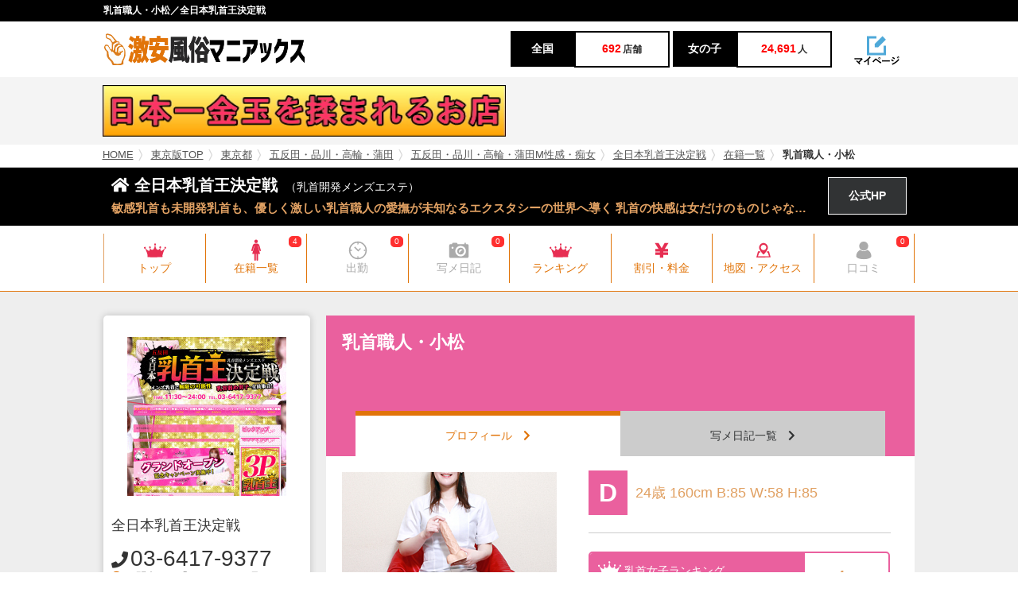

--- FILE ---
content_type: text/html; charset=utf-8
request_url: https://www.gekiyasu-fuzoku-joho.com/cast/g1202572/
body_size: 31728
content:
<!DOCTYPE html PUBLIC "-//W3C//DTD XHTML 1.1//EN" "http://www.w3.org/TR/xhtml11/DTD/xhtml11.dtd">
<html xmlns="http://www.w3.org/1999/xhtml" xml:lang="ja">
<head>
<meta charset="UTF-8">
<meta name="referrer" content="unsafe-url">
<meta name="keywords" content="" />
<meta name="description" content="全日本乳首王決定戦(五反田発／乳首開発メンズエステ)の乳首職人・小松の情報です。" />
<title>乳首職人・小松／全日本乳首王決定戦｜激安風俗マニアックス</title>
<link href="/css/base.css?20221110" rel="stylesheet">
<link href="/css/IMbasic.css" rel="stylesheet">
<link href="/css/style.css" rel="stylesheet">
<!--<link href="/css/font-awesome.min.css" rel="stylesheet">-->
<link href="/css/owl.carousel.css" rel="stylesheet">
<link href="/css/owl.theme.css" rel="stylesheet">
<link rel="shortcut icon" href="/favicon-32x32.png">
<link rel="stylesheet" href="https://use.fontawesome.com/releases/v5.0.12/css/all.css" integrity="sha384-G0fIWCsCzJIMAVNQPfjH08cyYaUtMwjJwqiRKxxE/rx96Uroj1BtIQ6MLJuheaO9" crossorigin="anonymous">
<!--[if IE]>
<meta http-equiv="X-UA-Compatible" content="IE=edge">
<![endif]-->
<!--[if lt IE 8]>
<script src="https://ie7-js.googlecode.com/svn/version/2.1(beta4)/IE8.js"></script>
<![endif]-->
<!--[if lt IE 9]>
<script src="/js/html5shiv.min.js"></script>
<![endif]-->
<!-- Global site tag (gtag.js) - Google Analytics -->
<script async src="https://www.googletagmanager.com/gtag/js?id=UA-56819864-3"></script>
<script>
  window.dataLayer = window.dataLayer || [];
  function gtag(){dataLayer.push(arguments);}
  gtag('js', new Date());

  gtag('config', 'UA-56819864-3');
</script>
<script src="https://ajax.googleapis.com/ajax/libs/jquery/2.1.4/jquery.min.js"></script>
<script src="https://cdnjs.cloudflare.com/ajax/libs/jquery_lazyload/1.9.7/jquery.lazyload.js"></script>
<script type="text/javascript" charset="utf-8">
$(window).ready(function() {
  $("img.lazy").lazyload({
    failure_limit: 100,
    threshold: 400
  });
});
</script>
<link rel="apple-touch-icon" sizes="180x180" href="/apple-touch-icon.png">
<link rel="icon" type="image/png" sizes="32x32" href="/favicon-32x32.png">
<link rel="icon" type="image/png" sizes="16x16" href="/favicon-16x16.png">
<link rel="manifest" href="/site.webmanifest">
<link rel="mask-icon" href="/safari-pinned-tab.svg" color="#5bbad5">
<meta name="msapplication-TileColor" content="#da532c">
<meta name="theme-color" content="#ffffff">
<script type="text/javascript" src="/js/IMBasic_1_3.js"></script>
<script type="text/javascript">let IMX=new Array();IMX["BannerClickCount"]=function(d){IMB["AjaxRequest"]("GET","/?rev=mgr/cc&banner_id="+d+"&dam="+(new Date().getTime()),{},"");}</script>
<link rel="canonical" href="https://www.tekoki-fuzoku-joho.com/cast/g1202572/">
</head>

<body>
<div id="IMPopupPlateBack" onClick="IMPopupHide()"></div>
<div id="IMPopupPlateBackModal"></div>
<div id="IMPopupPlate"></div>  
<div id="wrapper">
 <div id="header-area">
  <div id="headertitle"><h1>乳首職人・小松／全日本乳首王決定戦</h1></div>

  <header id="header">
   <div class="w-inner">
    <div class="box-logo">
     <div class="logo"><a href="/"><img src="/img/logo@2x2.png" width="255" height="40" alt="激安風俗マニアックス"/></a></div>
     <div class="schedule-num">
      <ul>
       <li class="schedule-num_left"><span class="schedule-num_title">全国</span><span class="schedule-num_title_num"><p class="schedule-num_value">692</p>店舗</span></li>
       <li class="schedule-num_right"> <span class="schedule-num_title">女の子</span><span class="schedule-num_title_num"><p class="schedule-num_value">24,691</p>人</span></li>
      </ul>
     </div>
     <div class="maypage"><a href="https://maniax-group.com/writer/"><img src="/img/mypage@2x.png" width="60" height="40" alt="" data=""/></a></div>
    </div>
   </div>
  </header>

<div id="BannerAParts">  <div class="header-ad">
   <div class="box-wrap">
<a href="https://kintama-japan.com/" target="_blank" onclick="gtag('event','https://kintama-japan.com/', {'event_category': '金玉日本一','event_label': 'adban_B_PC'});" id=""><img class="lazy" data-original="https://maniax-uploads.com/imglib/storage1/20250504173853-x_banner-img_url-20-_w468xh60.jpg" width="507" height="65" onClick="IMX['BannerClickCount'](20)" /></a>   </div>
  </div>
</div>
  <div id="breadcrumbs">
   <div class="box-wrap">
    <ol><li><a href="/">HOME</a></li><li><a href="/top/tokyo/">東京版TOP</a></li><li><a href="/list/tokyo/j0/l_rankshop/">東京都</a></li><li><a href="/list/tokyo/a5/j0/l_rankshop/">五反田・品川・高輪・蒲田</a></li><li><a href="/list/tokyo/a5/j9/l_rankshop/">五反田・品川・高輪・蒲田M性感・痴女</a></li><li><a href="/shop/t1202571/s_top/">全日本乳首王決定戦</a></li><li><a href="/shop/t1202571/s_cast/">在籍一覧</a></li><li>乳首職人・小松</li></ol>
   </div>
  </div>


    <div class="shop-single_title"><a id="top"></a>
   <div class="inner">
    <div class="shop-single_title_left">
     <h2><i class="fas fa-home"></i> 全日本乳首王決定戦<span class="genre">（乳首開発メンズエステ）</span></h2>
     <span class="ellipsis shop-single_lead">敏感乳首も未開発乳首も、優しく激しい乳首職人の愛撫が未知なるエクスタシーの世界へ導く  乳首の快感は女だけのものじゃない！ 男も乳首だけでイキっぱなしになれるんデス！  チンポだけでは味わえない強烈な射精感 そして暴発寸前まで高められた限界ペニスの行く末は？</span>
    </div>
    <div class="shop-single_title_hp"><a href="https://chikubi-king.com/" target="_blank" onclick="gtag('event','https://chikubi-king.com/', {'event_category': '全日本乳首王決定戦','event_label': '公式リンク上部_PC'});">公式HP</a></div>
   </div>
  </div>

 </div><!-- header-area -->

  <div class="shop-nav-area">
  <div class="hero-inner">
   <div class="common-gnheader">
    <div class="common-gnheader-fheader">
     <div class="container">
      <ul class="common-gnheader-fheader-main">
       <li class="common-gnheader-fheader_mainItem common-gnheader-fheader_01pink"><a href="/shop/t1202571/s_top/"> <span class="common-gnheader-fheader_icon"></span> <span class="common-gnheader-fheader_label">トップ</span> </a> </li>
       <li class="common-gnheader-fheader_mainItem common-gnheader-fheader_06pink IMListTab"><a href="/shop/t1202571/s_cast/"> <span class="common-gnheader-fheader_icon"></span> <span class="common-gnheader-fheader_label">在籍一覧</span> </a><div class="IMListTabCount">4</div> </li>
       <li class="common-gnheader-fheader_mainItem common-gnheader-fheader_03gray IMListTab"><a style="cursor:inherit;"> <span class="common-gnheader-fheader_icon"></span> <span class="common-gnheader-fheader_label" style="color:#aaaaaa;">出勤</span> </a><div class="IMListTabCount">0</div> </li>
       <li class="common-gnheader-fheader_mainItem common-gnheader-fheader_04gray IMListTab"><a style="cursor:inherit;"> <span class="common-gnheader-fheader_icon"></span> <span class="common-gnheader-fheader_label" style="color:#aaaaaa;">写メ日記</span> </a><div class="IMListTabCount">0</div> </li>
       <li class="common-gnheader-fheader_mainItem common-gnheader-fheader_01pink"><a href="/shop/t1202571/s_rank/"> <span class="common-gnheader-fheader_icon"></span> <span class="common-gnheader-fheader_label">ランキング</span> </a> </li>
       <li class="common-gnheader-fheader_mainItem common-gnheader-fheader_07pink"><a href="/shop/t1202571/s_system/"> <span class="common-gnheader-fheader_icon"></span> <span class="common-gnheader-fheader_label">割引・料金</span> </a> </li>
       <li class="common-gnheader-fheader_mainItem common-gnheader-fheader_08pink"><a href="/shop/t1202571/s_map/"> <span class="common-gnheader-fheader_icon"></span> <span class="common-gnheader-fheader_label">地図・アクセス</span> </a> </li>
       <li class="common-gnheader-fheader_mainItem common-gnheader-fheader_05gray IMListTab"><a style="cursor:inherit;"> <span class="common-gnheader-fheader_icon"></span> <span class="common-gnheader-fheader_label" style="color:#aaaaaa;">口コミ</span> </a><div class="IMListTabCount">0</div> </li>

      </ul>
     </div>
    </div>
   </div>
  </div>
 </div>
 <div id="main">
  <div class="box-wrap">
   <div id="sidebar">
    <div class="fix_box">
     <div class="sidebar-shop-info">
      <div class="sidebar-shop-info_pic"><img class="lazy" data-original="https://s3-ap-northeast-1.amazonaws.com/temani/20220831131339_sx202208311313092236560393_5zjpvynv7pd6cos0_200x200.jpg" width="200" height="200" alt=""/></div>
      <p class="sidebar-shop-info_title">全日本乳首王決定戦</p>
      <p style="margin-bottom:20px;"></p>
<p class="sidebar_phone"><span class="phone_name"></span><i class="fas fa-phone"></i><span class="num"><a href="tel:03-6417-9377" style="color:inherit">03-6417-9377</a></span></p>      <p class="sidebar_caution"><i class="fas fa-arrow-alt-circle-right"></i>お問合せは「マニアックス見た」で！</p>
      <p class="sidebar_price"><i class="fas fa-yen-sign"></i><span class="num">40</span>分<span class="num">9,000</span>円～</p>      <div class="sidebar-shop-list_item">
       <p><span class="sidebar-shop-info_item01">エリア</span>東京 / 五反田発</p>
       <p><span class="sidebar-shop-info_item02">ジャンル</span>乳首開発メンズエステ</p>
       <p><span class="sidebar-shop-info_item04">営業時間</span>11:30～24:00</p>
      </div>

      <div class="post01"><span><a href="https://www.maniax-group.com/?res=mgr/writer/reportform&shop_id=1202571&site_id=9"><i class="fas fa-edit"></i>口コミを投稿</a></span></div>
      <div class="post02"><span><a href="https://www.maniax-group.com/?res=mgr/writer/reportform&shop_id=1202571&writer_id=99999&site_id=9"><i class="fas fa-edit"></i>口コミを匿名投稿</a></span></div>
     </div>

     <div class="side-nav">
      <p class="side-area-title"><span class="icomoon-recent"></span>新しく登録された女の子</p>
      <div class="side-girl-new">
       <ul id="slider-side">
        <a href="/cast/g1202576/">
         <li>
          <img class="lazy" data-original="https://s3-ap-northeast-1.amazonaws.com/temani/20220831132244_gx202208311322391451452739_830tp1d6k6rj4ro0_270x360.png" alt="">
          <div class="side-girl-info">
           <p class="side-girl-date">08月31日登録</p>
           <div class="side-girl-info_owlarea">
            <p class="side-girl-info_owlarea_size">D</p>
            <div class=""> 
             <p class="ellipsis side-girl-name">乳首職人・臼井</p>
             <p class="side-girl-size">31歳</p>
            </div>
           </div>
          </div>
         </li>
        </a>
        <a href="/cast/g1202574/">
         <li>
          <img class="lazy" data-original="https://s3-ap-northeast-1.amazonaws.com/temani/20220831132218_gx202208311322112229852743_afzjps9qx4ycdl80_270x360.png" alt="">
          <div class="side-girl-info">
           <p class="side-girl-date">08月31日登録</p>
           <div class="side-girl-info_owlarea">
            <p class="side-girl-info_owlarea_size">D</p>
            <div class=""> 
             <p class="ellipsis side-girl-name">乳首職人・井上</p>
             <p class="side-girl-size">33歳</p>
            </div>
           </div>
          </div>
         </li>
        </a>
        <a href="/cast/g1202573/">
         <li>
          <img class="lazy" data-original="https://s3-ap-northeast-1.amazonaws.com/temani/20220831132146_gx202208311321392240852742_wg7qk4a3uiwk3tl0_270x360.png" alt="">
          <div class="side-girl-info">
           <p class="side-girl-date">08月31日登録</p>
           <div class="side-girl-info_owlarea">
            <p class="side-girl-info_owlarea_size">D</p>
            <div class=""> 
             <p class="ellipsis side-girl-name">乳首職人・松井</p>
             <p class="side-girl-size">31歳</p>
            </div>
           </div>
          </div>
         </li>
        </a>
        <a href="/cast/g1202572/">
         <li>
          <img class="lazy" data-original="https://s3-ap-northeast-1.amazonaws.com/temani/20220831132114_gx202208311321061463052744_gdccjwg1cf5yakg0_270x360.png" alt="">
          <div class="side-girl-info">
           <p class="side-girl-date">08月31日登録</p>
           <div class="side-girl-info_owlarea">
            <p class="side-girl-info_owlarea_size">D</p>
            <div class=""> 
             <p class="ellipsis side-girl-name">乳首職人・小松</p>
             <p class="side-girl-size">24歳</p>
            </div>
           </div>
          </div>
         </li>
        </a>

       </ul>
      </div>
      <div class="foot-link"><span class="more-link"><a href="/shop/t1202571/s_cast/">在籍一覧を見る <i class="fas fa-chevron-right"></i></a></span></div>
     </div>    </div>
   </div>
   <div id="contents">

    <div class="girl-single-title">
     <p class="girl-single-name">乳首職人・小松</p>
     <p class="ellipsis02p girl-single-lead"></p>
    </div>
    <div class="girl-single-wrap_selectErea">
     <div class="select-tab">
      <p class="select-l_c"><a href="/cast/g1202572/">プロフィール　<i class="fas fa-chevron-right"></i></a></p>
      <p class="select-r_c"><a href="/cast/g1202572/diary/">写メ日記一覧　<i class="fas fa-chevron-right"></i></a></p>
     </div>
    </div>

    <div class="girl-single-prof">
     <div id="viewer">
      <div>
       <img class="fit-one-third lazy" data-original="https://s3-ap-northeast-1.amazonaws.com/temani/20220831132114_gx202208311321061463052744_gdccjwg1cf5yakg0_270x360.png" alt="" />
      </div>
      <ul>
       <li><a href="javascript:void(0);"><img class="lazy" data-original="https://s3-ap-northeast-1.amazonaws.com/temani/20220831132114_gx202208311321061463052744_gdccjwg1cf5yakg0_270x360.png" width="63" height="84" alt="" /></a></li>
      </ul>
     </div><!--/#viewer-->
     <div class="girl-single-prof_r">
      <div class="girl-single_size"><p><span class="cup">D</span>24歳 160cm B:85 W:58 H:85</p></div>
      <div class="girl-single-rankbox mt20">
       <ul style="display:flow-root;">
        <li class="girl-single-rank shop-list-schedule-box_01">
         <span class="girl-single-rankbox_title b01"><span class="icomoon-rank"></span> 乳首女子ランキング</span>
         <span class="girl-single_num  c01"><span class="girl-single_num_valu">4</span>位</span>
        </li>
       </ul>
      </div>
     </div>
    </div>


    <div class="content-title"><p class="icon-title_left"><i class="far fa-clock"></i> 出勤スケジュール</p></div>
    <div class="girl-s-scedule"><div class="mb-10"></div>
     <ul>
      <li>
       <div class="girl-s-scedule_date"><span class="color-r">今日</span></div>
       <div class="girl-s-scedule_time"><span><br />-<br /></span></div>
      </li>
      <li>
       <div class="girl-s-scedule_date"><span>01/22(木)</span></div>
       <div class="girl-s-scedule_time"><span><br />-<br /></span></div>
      </li>
      <li>
       <div class="girl-s-scedule_date"><span>01/23(金)</span></div>
       <div class="girl-s-scedule_time"><span><br />-<br /></span></div>
      </li>
      <li>
       <div class="girl-s-scedule_date"><span>01/24(土)</span></div>
       <div class="girl-s-scedule_time"><span><br />-<br /></span></div>
      </li>
      <li>
       <div class="girl-s-scedule_date"><span>01/25(日)</span></div>
       <div class="girl-s-scedule_time"><span><br />-<br /></span></div>
      </li>
      <li>
       <div class="girl-s-scedule_date"><span>01/26(月)</span></div>
       <div class="girl-s-scedule_time"><span><br />-<br /></span></div>
      </li>
      <li>
       <div class="girl-s-scedule_date"><span>01/27(火)</span></div>
       <div class="girl-s-scedule_time"><span><br />-<br /></span></div>
      </li>
     </ul>
    </div>

    <div class="content-title"><p class="icon-title_left"><i class="fas fa-user"></i> お店からのコメント</p></div>
    <div class="girl-s-comment"><div class="mb-10"></div>
     <div class="girl-s-comment_l"><div class="prof150"><img class="writer-ft_pic lazy" data-original="https://s3-ap-northeast-1.amazonaws.com/temani/20220831131339_sx202208311313092236560393_5zjpvynv7pd6cos0_200x200.jpg" width="120" height="120" /></div></div>
     <div class="girl-s-comment_r"><div class="balloon2-left"><p>小松の一番の魅力は何かと聞かれれば『愛嬌がとにかく半端じゃない！』<br />『男は度胸、女は愛嬌』なんて言葉が昔からありますが、もう小松の為の言葉なんじゃないかと思うくらい愛嬌がある女性です。<br /><br />いつも笑顔で、周りを明るく出来て、そしてエロい！<br />話を聞くのも上手いから、こっちもついつい調子に乗って喋ってしまう（笑）<br />そんな当店でも1、2を争うくらい好感度の高い小松ですが、元々男を責めたてまくるのが大好きらしく、プレイ中は一切容赦なくとことん弄り倒すのが得意中の得意！<br /><br />とにかく小松といて嫌な気分になると思うような人なんて、この世に一人も居ないんじゃないかと思うくらい性格の良い小松ですが、<br />逆にそんな性格の良すぎる女性に、性感帯をガンガン責めまくられて昇天させられるこんな非日常な楽しい遊び、他にはなかなかないですよ（笑）</p></div></div>
    </div>



    <div class="shop-ad">
<div class="shop-img-b ad_big dodeka"><a href="https://www.hentai-legend.com/" target="_blank" onclick="gtag('event','https://www.hentai-legend.com/', {'event_category': '男性機能鍛錬道場','event_label': 'adban_A_PC'});" id=""><img class="lazy" data-original="https://maniax-uploads.com/imglib/storage1/20250504173829-x_banner-img_url-70-_w640xh240.jpg" style="max-width:1020px;" onClick="IMX['BannerClickCount'](70)" /></a></div>     <div class="ad01">
<a href="http://www.yowai-otoko.com/" target="_blank" onclick="gtag('event','http://www.yowai-otoko.com/', {'event_category': '世界一弱い男塾','event_label': 'adban_C_PC'});" id=""><img class="lazy" data-original="https://maniax-uploads.com/imglib/storage1/20250504174214-x_banner-img_url-24-_w300xh250.jpg" onClick="IMX['BannerClickCount'](24)" /></a>     </div>
     <div class="ad01">
<a href="http://www.zamen-kojiro.com/" target="_blank" onclick="gtag('event','http://www.zamen-kojiro.com/', {'event_category': 'ザーメン濃二郎','event_label': 'adban_E_PC'});" id=""><img class="lazy" data-original="https://s3-ap-northeast-1.amazonaws.com/temani/20220818090058_bx202208180900472159657824_n6312h62vhy9why0_noresize.gif" onClick="IMX['BannerClickCount'](11)" /></a><a href="https://www.kk-girls.com/" target="_blank" onclick="gtag('event','https://www.kk-girls.com/', {'event_category': 'キラキラガールズ','event_label': 'adban_E_PC'});" id=""><img class="lazy" data-original="https://s3-ap-northeast-1.amazonaws.com/temani/20220818085810_bx202208180857572157104101_24x9m28t0jojckn0_noresize.png" onClick="IMX['BannerClickCount'](7)" /></a>     </div>
    </div>

    <div class="content-title"><p class="icon-title_shop"><i class="fas fa-home"></i> お店情報</p></div>
    <div class="shop-table shop-ft">
     <div class="mb-10"></div>
     <table class="table-box cl">
      <tbody>
              <tr>
        <th>店名</th>
        <td>全日本乳首王決定戦</td>
       </tr>
       <tr>
        <th>電話番号</th>
        <td class="shop-table_tel">
<span class="phone_name"></span><a href="tel:03-6417-9377">03-6417-9377</a>        <span class="sub_lead"><i class="fas fa-arrow-alt-circle-right"></i> お問合せは「マニアックス見た」で！</span>
        </td>
       </tr>
       <tr>
        <th>営業時間</th>
        <td>11:30～24:00</td>
       </tr>
       <tr>
        <th>ジャンル</th>
        <td>乳首開発メンズエステ</td>
       </tr>
       <tr>
        <th>関連タグ</th>
        <td>M性感・痴女</td>
       </tr>
       <tr>
        <th>営業形態</th>
        <td></td>
       </tr>
       <tr>
        <th>カード利用</th>
        <td></td>
       </tr>
       <tr>
        <th>領収書</th>
        <td></td>
       </tr>
       <tr>
        <th>オフィシャルHP</th>
        <td><a href="https://chikubi-king.com/" target="_blank" onclick="gtag('event','https://chikubi-king.com/', {'event_category': '全日本乳首王決定戦','event_label': '公式リンク下部_PC'});">https://chikubi-king.com/</a></td>
       </tr>
       <tr>
        <th>公式ツイッター</th>
        <td><a href="" target="_blank" onclick="gtag('event','', {'event_category': '全日本乳首王決定戦','event_label': 'DE下部_Twitter'});"></a></td>
       </tr>
       <tr>
        <th>公式YouTubeチャンネル</th>
        <td><a href="" target="_blank" onclick="gtag('event','', {'event_category': '全日本乳首王決定戦','event_label': 'DE下部_YouTube'});"></a></td>
       </tr>
       <tr>
        <th>公式インスタグラム</th>
        <td><a href="" target="_blank" onclick="gtag('event','', {'event_category': '全日本乳首王決定戦','event_label': 'DE下部_Insta'});"></a></td>
       </tr>
       <tr>
        <th>公式ブログ</th>
        <td><a href="" target="_blank" onclick="gtag('event','', {'event_category': '全日本乳首王決定戦','event_label': 'DE下部_Blog'});"></a></td>
       </tr>
       <tr>
        <th>アクセス・出張範囲</th>
        <td>東京都品川区五反田</td>
       </tr>
       <tr>
        <th>県</th>
        <td><a href="/list/tokyo/j0/l_rankshop/">東京都</a></td>
       </tr>
       <tr>
        <th>エリア</th>
        <td><a href="/list/tokyo/a5/j0/l_rankshop/">五反田・品川・高輪・蒲田</a></td>
       </tr>
       <tr>
        <th>詳細エリア</th>
        <td><a href="/list/tokyo/s0/j0/l_rankshop/"></a></td>
       </tr>
       <tr>
        <th>市区町村</th>
        <td><a href="/list/tokyo/c69/j0/l_rankshop/">品川区</a></td>
       </tr>
      </tbody>
     </table>
    </div>
   </div><!--end of id="contents"-->
  </div><!-- end of box_wrap -->
 </div><!-- end of main -->

 <div id="footer">
  <div class="pagetop-area">
   <div class="inner">
    <div class="pagetop"><a href="#headertitle" class="go-top"><i class="fas fa-angle-up"></i></a></div>
   </div>
  </div>
  <div class="box-wrap">
   <div class="footer-col">
    <ul>
     <li><span>東京</span>
      <ul class="footer_list">
       <li><a href="/top/tokyo/">東京版TOP</a></li>
       <li><a href="/list/tokyo/j0/l_rankshop/">東京全域</a></li>
                <li><a href="/list/tokyo/a2/j0/l_rankshop/">渋谷・恵比寿・目黒</a></li>
         <li><a href="/list/tokyo/a3/j0/l_rankshop/">新宿・歌舞伎町・新大久保・高田馬場</a></li>
         <li><a href="/list/tokyo/a4/j0/l_rankshop/">池袋・大塚・巣鴨</a></li>
         <li><a href="/list/tokyo/a5/j0/l_rankshop/">五反田・品川・高輪・蒲田</a></li>
         <li><a href="/list/tokyo/a6/j0/l_rankshop/">新橋・汐留・銀座・六本木</a></li>
         <li><a href="/list/tokyo/a7/j0/l_rankshop/">上野・鶯谷・神田・秋葉原</a></li>
         <li><a href="/list/tokyo/a8/j0/l_rankshop/">錦糸町・葛西・葛飾</a></li>
         <li><a href="/list/tokyo/a9/j0/l_rankshop/">立川・八王子・町田</a></li>
      </ul>
     </li>
    </ul>
    <ul>
     <li><span>関東</span>
      <ul class="footer_list">
       <li><a href="/top/r2/">関東版TOP</a></li>
       <li><a href="/list/r2/j0/l_rankshop/">関東全域</a></li>
         <li><a href="/list/saitama/j0/l_rankshop/">埼玉県</a></li>
         <li><a href="/list/kanagawa/j0/l_rankshop/">神奈川県</a></li>
         <li><a href="/list/chiba/j0/l_rankshop/">千葉県</a></li>
         <li><a href="/list/ibaraki/j0/l_rankshop/">茨城県</a></li>
         <li><a href="/list/tochigi/j0/l_rankshop/">栃木県</a></li>
         <li><a href="/list/gunma/j0/l_rankshop/">群馬県</a></li>
      </ul>
     </li>
    </ul>
    <ul>
     <li><span>関西</span>
      <ul class="footer_list">
       <li><a href="/top/r3/">関西版TOP</a></li>
       <li><a href="/list/r3/j0/l_rankshop/">関西全域</a></li>
         <li><a href="/list/osaka/j0/l_rankshop/">大阪府</a></li>
         <li><a href="/list/kyoto/j0/l_rankshop/">京都府</a></li>
         <li><a href="/list/hyogo/j0/l_rankshop/">兵庫県</a></li>
         <li><a href="/list/shiga/j0/l_rankshop/">滋賀県</a></li>
         <li><a href="/list/nara/j0/l_rankshop/">奈良県</a></li>
         <li><a href="/list/wakayama/j0/l_rankshop/">和歌山県</a></li>
      </ul>
     </li>
    </ul>
    <ul>
     <li><span>東海・北陸・甲信越</span>
      <ul class="footer_list">
       <li><a href="/top/r4/">東海・北陸・甲信越版TOP</a></li>
       <li><a href="/list/r4/j0/l_rankshop/">東海・北陸・甲信越全域</a></li>
         <li><a href="/list/aichi/j0/l_rankshop/">愛知県</a></li>
         <li><a href="/list/shizuoka/j0/l_rankshop/">静岡県</a></li>
         <li><a href="/list/niigata/j0/l_rankshop/">新潟県</a></li>
         <li><a href="/list/gifu/j0/l_rankshop/">岐阜県</a></li>
         <li><a href="/list/mie/j0/l_rankshop/">三重県</a></li>
         <li><a href="/list/yamanashi/j0/l_rankshop/">山梨県</a></li>
         <li><a href="/list/nagano/j0/l_rankshop/">長野県</a></li>
         <li><a href="/list/ishikawa/j0/l_rankshop/">石川県</a></li>
         <li><a href="/list/toyama/j0/l_rankshop/">富山県</a></li>
         <li><a href="/list/fukui/j0/l_rankshop/">福井県</a></li>
      </ul>
     </li>
    </ul>
   </div><!-- end footer col -->
   <div class="footer-col">
    <ul>
     <li><span>北海道・東北</span>
      <ul class="footer_list">
       <li><a href="/top/r5/">北海道・東北版TOP</a></li>
       <li><a href="/list/r5/j0/l_rankshop/">北海道・東北全域</a></li>
         <li><a href="/list/miyagi/j0/l_rankshop/">宮城県</a></li>
         <li><a href="/list/hokkaido/j0/l_rankshop/">北海道</a></li>
         <li><a href="/list/aomori/j0/l_rankshop/">青森県</a></li>
         <li><a href="/list/akita/j0/l_rankshop/">秋田県</a></li>
         <li><a href="/list/yamagata/j0/l_rankshop/">山形県</a></li>
         <li><a href="/list/iwate/j0/l_rankshop/">岩手県</a></li>
         <li><a href="/list/fukushima/j0/l_rankshop/">福島県</a></li>
      </ul>
     </li>
    </ul>
    <ul>
     <li><span>中国・四国</span>
      <ul class="footer_list">
       <li><a href="/top/r6/">中国・四国版TOP</a></li>
       <li><a href="/list/r6/j0/l_rankshop/">中国・四国全域</a></li>
         <li><a href="/list/hiroshima/j0/l_rankshop/">広島県</a></li>
         <li><a href="/list/okayama/j0/l_rankshop/">岡山県</a></li>
         <li><a href="/list/tottori/j0/l_rankshop/">鳥取県</a></li>
         <li><a href="/list/shimane/j0/l_rankshop/">島根県</a></li>
         <li><a href="/list/yamaguchi/j0/l_rankshop/">山口県</a></li>
         <li><a href="/list/kagawa/j0/l_rankshop/">香川県</a></li>
         <li><a href="/list/tokushima/j0/l_rankshop/">徳島県</a></li>
         <li><a href="/list/ehime/j0/l_rankshop/">愛媛県</a></li>
         <li><a href="/list/kochi/j0/l_rankshop/">高知県</a></li>
      </ul>
     </li>
    </ul>
    <ul>
     <li><span>九州・沖縄</span>
      <ul class="footer_list">
       <li><a href="/top/r7/">九州・沖縄版TOP</a></li>
       <li><a href="/list/r7/j0/l_rankshop/">九州・沖縄全域</a></li>
         <li><a href="/list/fukuoka/j0/l_rankshop/">福岡県</a></li>
         <li><a href="/list/kumamoto/j0/l_rankshop/">熊本県</a></li>
         <li><a href="/list/saga/j0/l_rankshop/">佐賀県</a></li>
         <li><a href="/list/nagasaki/j0/l_rankshop/">長崎県</a></li>
         <li><a href="/list/oita/j0/l_rankshop/">大分県</a></li>
         <li><a href="/list/miyazaki/j0/l_rankshop/">宮崎県</a></li>
         <li><a href="/list/kagoshima/j0/l_rankshop/">鹿児島県</a></li>
         <li><a href="/list/okinawa/j0/l_rankshop/">沖縄県</a></li>
      </ul>
     </li>
    </ul>
    <ul>
     <li><span>コンテンツ</span>
      <ul class="footer_list">
       <li><a href="/list/r0/j0/l_rankshop/">激安風俗人気ランキング</a></li>
       <li><a href="/list/r0/j0/l_report/">激安風俗の口コミ</a></li>
       <li><a href="/nikkan/all/n_new/">ユーザーコラム</a></li>
       <li><a href="/user_list/u_ranking/">ユーザー人気ランキング</a></li>
      </ul>
     </li>
    </ul>
   </div><!-- end footer col --> 
   <div class="footer-col">
    <ul>
     <li><span>当サイトについて</span>
      <ul class="footer_list">
       <li><a href="https://maniax-group.com/writer/">ユーザーログイン</a></li>
       <li><a href="https://maniax-group.com/login/">店舗ログイン</a></li>
       <li><a href="/column/m1550039/">広告・掲載について</a></li>
       <li><a href="/column/m1550040/">リンク・バナー</a></li>
       <li><a href="/column/m1550986/">ご利用規約</a></li>
       <li><a href="/column/m1550993/">プライバシーポリシー</a></li>
       <li><a href="/column/m1550041/">運営者情報・お問い合わせ</a></li>
      </ul>
     </li>
    </ul>
    <div class="footer_bn">
     <div class="footer_bn_item"><img class="lazy" data-original="/images/footer_01.jpg" alt=""/><p>風俗マニアックスグループでは、当サイトに掲載されている激安風俗の体験談を募集しています。</p></div>
     <div class="footer_bn_item"><img class="lazy" data-original="/images/footer_01.jpg" alt=""/><p>ほぼ全てのエリアで上位表示達成！！「熟女風俗」「熟女メンズエステ」ワードで最強のポータルサイトです！</p></div>
     <div class="footer_bn_item"><img class="lazy" data-original="/images/footer_01.jpg" alt=""/><p>風俗マニアックスグループでは、サイトイメージに合った記事を執筆いただける「コラムライター」を募集中。</p></div>
    </div>
   </div><!-- end footer col --> 
  </div><!-- end wrapper -->
  <div class="copy">
   <span><i class="far fa-copyright"></i>激安風俗マニアックス</span>
  </div>
 </div><!-- end footer -->
</div><!-- end wrapper -->
<script src="/js/main.js"></script>
<script src="/js/jquery.easing.1.3.js"></script>
<script src="/js/smoothScroll.js"></script>
<script src="/js/jquery.dotdotdot.js"></script>

<script src="/js/owl.carousel.min.js"></script>
<script type="text/javascript">
<!--
let GtagEventCategory="";
let GtagEventLabel="";
//-->
</script>
<script type="text/javascript" src="/js/ALinkPrepare_1_1.js?202601212045482093443132"></script>
</body>
</html>
